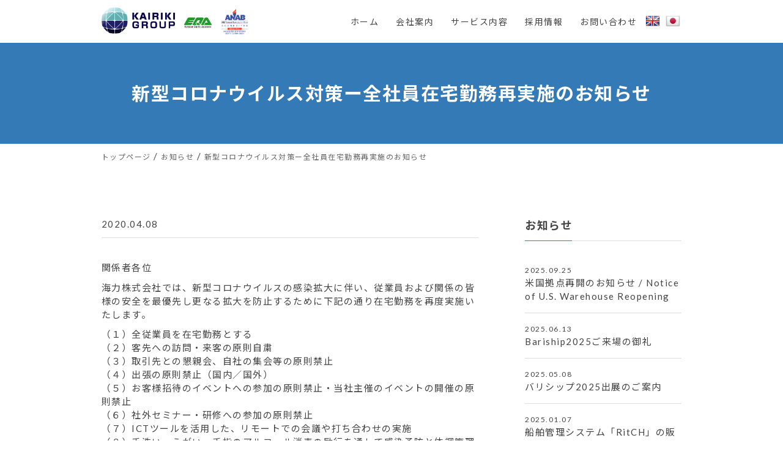

--- FILE ---
content_type: text/html; charset=UTF-8
request_url: https://kairiki-ships.com/notice/773/
body_size: 9930
content:
<!doctype html>
<html lang="ja">

<head>
    <meta charset="UTF-8" />
    <meta name="viewport" content="width=device-width, initial-scale=1" />
    <meta name="description" content="世界の大切な物資を運ぶ船舶運航において、目まぐるしく移り変わる情勢で起こる様々な通信・IT問題を、各顧客に合わせた船舶向け通信・OA機器の提案、持続可能なIT管理計画立案によって、顧客とともに解決していくことを使命とします。">
    <link rel="profile" href="https://gmpg.org/xfn/11" />

    <link rel="shortcut icon" href="https://kairiki-ships.com/wp/wp-content/themes/kairiki/assets/images/common/favicon/favicon.ico">
    <link rel="apple-touch-icon" href="https://kairiki-ships.com/wp/wp-content/themes/kairiki/assets/images/common/favicon/apple-touch-icon.png">
    <link rel="icon" type="image/png" href="https://kairiki-ships.com/wp/wp-content/themes/kairiki/assets/images/common/favicon/android-chrome-192x192.png">

    <title>新型コロナウイルス対策ー全社員在宅勤務再実施のお知らせ &#8211; KAIRIKI 株式会社</title>
<meta name='robots' content='max-image-preview:large' />
<link rel='dns-prefetch' href='//translate.google.com' />
<link rel='dns-prefetch' href='//www.google.com' />
<script type="text/javascript">
window._wpemojiSettings = {"baseUrl":"https:\/\/s.w.org\/images\/core\/emoji\/14.0.0\/72x72\/","ext":".png","svgUrl":"https:\/\/s.w.org\/images\/core\/emoji\/14.0.0\/svg\/","svgExt":".svg","source":{"concatemoji":"https:\/\/kairiki-ships.com\/wp\/wp-includes\/js\/wp-emoji-release.min.js"}};
/*! This file is auto-generated */
!function(e,a,t){var n,r,o,i=a.createElement("canvas"),p=i.getContext&&i.getContext("2d");function s(e,t){p.clearRect(0,0,i.width,i.height),p.fillText(e,0,0);e=i.toDataURL();return p.clearRect(0,0,i.width,i.height),p.fillText(t,0,0),e===i.toDataURL()}function c(e){var t=a.createElement("script");t.src=e,t.defer=t.type="text/javascript",a.getElementsByTagName("head")[0].appendChild(t)}for(o=Array("flag","emoji"),t.supports={everything:!0,everythingExceptFlag:!0},r=0;r<o.length;r++)t.supports[o[r]]=function(e){if(p&&p.fillText)switch(p.textBaseline="top",p.font="600 32px Arial",e){case"flag":return s("\ud83c\udff3\ufe0f\u200d\u26a7\ufe0f","\ud83c\udff3\ufe0f\u200b\u26a7\ufe0f")?!1:!s("\ud83c\uddfa\ud83c\uddf3","\ud83c\uddfa\u200b\ud83c\uddf3")&&!s("\ud83c\udff4\udb40\udc67\udb40\udc62\udb40\udc65\udb40\udc6e\udb40\udc67\udb40\udc7f","\ud83c\udff4\u200b\udb40\udc67\u200b\udb40\udc62\u200b\udb40\udc65\u200b\udb40\udc6e\u200b\udb40\udc67\u200b\udb40\udc7f");case"emoji":return!s("\ud83e\udef1\ud83c\udffb\u200d\ud83e\udef2\ud83c\udfff","\ud83e\udef1\ud83c\udffb\u200b\ud83e\udef2\ud83c\udfff")}return!1}(o[r]),t.supports.everything=t.supports.everything&&t.supports[o[r]],"flag"!==o[r]&&(t.supports.everythingExceptFlag=t.supports.everythingExceptFlag&&t.supports[o[r]]);t.supports.everythingExceptFlag=t.supports.everythingExceptFlag&&!t.supports.flag,t.DOMReady=!1,t.readyCallback=function(){t.DOMReady=!0},t.supports.everything||(n=function(){t.readyCallback()},a.addEventListener?(a.addEventListener("DOMContentLoaded",n,!1),e.addEventListener("load",n,!1)):(e.attachEvent("onload",n),a.attachEvent("onreadystatechange",function(){"complete"===a.readyState&&t.readyCallback()})),(e=t.source||{}).concatemoji?c(e.concatemoji):e.wpemoji&&e.twemoji&&(c(e.twemoji),c(e.wpemoji)))}(window,document,window._wpemojiSettings);
</script>
<style type="text/css">
img.wp-smiley,
img.emoji {
	display: inline !important;
	border: none !important;
	box-shadow: none !important;
	height: 1em !important;
	width: 1em !important;
	margin: 0 0.07em !important;
	vertical-align: -0.1em !important;
	background: none !important;
	padding: 0 !important;
}
</style>
	<link rel='stylesheet' id='sdm-styles-css' href='https://kairiki-ships.com/wp/wp-content/plugins/simple-download-monitor/css/sdm_wp_styles.css' type='text/css' media='all' />
<link rel='stylesheet' id='wp-block-library-css' href='https://kairiki-ships.com/wp/wp-includes/css/dist/block-library/style.min.css' type='text/css' media='all' />
<link rel='stylesheet' id='classic-theme-styles-css' href='https://kairiki-ships.com/wp/wp-includes/css/classic-themes.min.css' type='text/css' media='all' />
<style id='global-styles-inline-css' type='text/css'>
body{--wp--preset--color--black: #000000;--wp--preset--color--cyan-bluish-gray: #abb8c3;--wp--preset--color--white: #ffffff;--wp--preset--color--pale-pink: #f78da7;--wp--preset--color--vivid-red: #cf2e2e;--wp--preset--color--luminous-vivid-orange: #ff6900;--wp--preset--color--luminous-vivid-amber: #fcb900;--wp--preset--color--light-green-cyan: #7bdcb5;--wp--preset--color--vivid-green-cyan: #00d084;--wp--preset--color--pale-cyan-blue: #8ed1fc;--wp--preset--color--vivid-cyan-blue: #0693e3;--wp--preset--color--vivid-purple: #9b51e0;--wp--preset--gradient--vivid-cyan-blue-to-vivid-purple: linear-gradient(135deg,rgba(6,147,227,1) 0%,rgb(155,81,224) 100%);--wp--preset--gradient--light-green-cyan-to-vivid-green-cyan: linear-gradient(135deg,rgb(122,220,180) 0%,rgb(0,208,130) 100%);--wp--preset--gradient--luminous-vivid-amber-to-luminous-vivid-orange: linear-gradient(135deg,rgba(252,185,0,1) 0%,rgba(255,105,0,1) 100%);--wp--preset--gradient--luminous-vivid-orange-to-vivid-red: linear-gradient(135deg,rgba(255,105,0,1) 0%,rgb(207,46,46) 100%);--wp--preset--gradient--very-light-gray-to-cyan-bluish-gray: linear-gradient(135deg,rgb(238,238,238) 0%,rgb(169,184,195) 100%);--wp--preset--gradient--cool-to-warm-spectrum: linear-gradient(135deg,rgb(74,234,220) 0%,rgb(151,120,209) 20%,rgb(207,42,186) 40%,rgb(238,44,130) 60%,rgb(251,105,98) 80%,rgb(254,248,76) 100%);--wp--preset--gradient--blush-light-purple: linear-gradient(135deg,rgb(255,206,236) 0%,rgb(152,150,240) 100%);--wp--preset--gradient--blush-bordeaux: linear-gradient(135deg,rgb(254,205,165) 0%,rgb(254,45,45) 50%,rgb(107,0,62) 100%);--wp--preset--gradient--luminous-dusk: linear-gradient(135deg,rgb(255,203,112) 0%,rgb(199,81,192) 50%,rgb(65,88,208) 100%);--wp--preset--gradient--pale-ocean: linear-gradient(135deg,rgb(255,245,203) 0%,rgb(182,227,212) 50%,rgb(51,167,181) 100%);--wp--preset--gradient--electric-grass: linear-gradient(135deg,rgb(202,248,128) 0%,rgb(113,206,126) 100%);--wp--preset--gradient--midnight: linear-gradient(135deg,rgb(2,3,129) 0%,rgb(40,116,252) 100%);--wp--preset--duotone--dark-grayscale: url('#wp-duotone-dark-grayscale');--wp--preset--duotone--grayscale: url('#wp-duotone-grayscale');--wp--preset--duotone--purple-yellow: url('#wp-duotone-purple-yellow');--wp--preset--duotone--blue-red: url('#wp-duotone-blue-red');--wp--preset--duotone--midnight: url('#wp-duotone-midnight');--wp--preset--duotone--magenta-yellow: url('#wp-duotone-magenta-yellow');--wp--preset--duotone--purple-green: url('#wp-duotone-purple-green');--wp--preset--duotone--blue-orange: url('#wp-duotone-blue-orange');--wp--preset--font-size--small: 13px;--wp--preset--font-size--medium: 20px;--wp--preset--font-size--large: 36px;--wp--preset--font-size--x-large: 42px;--wp--preset--spacing--20: 0.44rem;--wp--preset--spacing--30: 0.67rem;--wp--preset--spacing--40: 1rem;--wp--preset--spacing--50: 1.5rem;--wp--preset--spacing--60: 2.25rem;--wp--preset--spacing--70: 3.38rem;--wp--preset--spacing--80: 5.06rem;--wp--preset--shadow--natural: 6px 6px 9px rgba(0, 0, 0, 0.2);--wp--preset--shadow--deep: 12px 12px 50px rgba(0, 0, 0, 0.4);--wp--preset--shadow--sharp: 6px 6px 0px rgba(0, 0, 0, 0.2);--wp--preset--shadow--outlined: 6px 6px 0px -3px rgba(255, 255, 255, 1), 6px 6px rgba(0, 0, 0, 1);--wp--preset--shadow--crisp: 6px 6px 0px rgba(0, 0, 0, 1);}:where(.is-layout-flex){gap: 0.5em;}body .is-layout-flow > .alignleft{float: left;margin-inline-start: 0;margin-inline-end: 2em;}body .is-layout-flow > .alignright{float: right;margin-inline-start: 2em;margin-inline-end: 0;}body .is-layout-flow > .aligncenter{margin-left: auto !important;margin-right: auto !important;}body .is-layout-constrained > .alignleft{float: left;margin-inline-start: 0;margin-inline-end: 2em;}body .is-layout-constrained > .alignright{float: right;margin-inline-start: 2em;margin-inline-end: 0;}body .is-layout-constrained > .aligncenter{margin-left: auto !important;margin-right: auto !important;}body .is-layout-constrained > :where(:not(.alignleft):not(.alignright):not(.alignfull)){max-width: var(--wp--style--global--content-size);margin-left: auto !important;margin-right: auto !important;}body .is-layout-constrained > .alignwide{max-width: var(--wp--style--global--wide-size);}body .is-layout-flex{display: flex;}body .is-layout-flex{flex-wrap: wrap;align-items: center;}body .is-layout-flex > *{margin: 0;}:where(.wp-block-columns.is-layout-flex){gap: 2em;}.has-black-color{color: var(--wp--preset--color--black) !important;}.has-cyan-bluish-gray-color{color: var(--wp--preset--color--cyan-bluish-gray) !important;}.has-white-color{color: var(--wp--preset--color--white) !important;}.has-pale-pink-color{color: var(--wp--preset--color--pale-pink) !important;}.has-vivid-red-color{color: var(--wp--preset--color--vivid-red) !important;}.has-luminous-vivid-orange-color{color: var(--wp--preset--color--luminous-vivid-orange) !important;}.has-luminous-vivid-amber-color{color: var(--wp--preset--color--luminous-vivid-amber) !important;}.has-light-green-cyan-color{color: var(--wp--preset--color--light-green-cyan) !important;}.has-vivid-green-cyan-color{color: var(--wp--preset--color--vivid-green-cyan) !important;}.has-pale-cyan-blue-color{color: var(--wp--preset--color--pale-cyan-blue) !important;}.has-vivid-cyan-blue-color{color: var(--wp--preset--color--vivid-cyan-blue) !important;}.has-vivid-purple-color{color: var(--wp--preset--color--vivid-purple) !important;}.has-black-background-color{background-color: var(--wp--preset--color--black) !important;}.has-cyan-bluish-gray-background-color{background-color: var(--wp--preset--color--cyan-bluish-gray) !important;}.has-white-background-color{background-color: var(--wp--preset--color--white) !important;}.has-pale-pink-background-color{background-color: var(--wp--preset--color--pale-pink) !important;}.has-vivid-red-background-color{background-color: var(--wp--preset--color--vivid-red) !important;}.has-luminous-vivid-orange-background-color{background-color: var(--wp--preset--color--luminous-vivid-orange) !important;}.has-luminous-vivid-amber-background-color{background-color: var(--wp--preset--color--luminous-vivid-amber) !important;}.has-light-green-cyan-background-color{background-color: var(--wp--preset--color--light-green-cyan) !important;}.has-vivid-green-cyan-background-color{background-color: var(--wp--preset--color--vivid-green-cyan) !important;}.has-pale-cyan-blue-background-color{background-color: var(--wp--preset--color--pale-cyan-blue) !important;}.has-vivid-cyan-blue-background-color{background-color: var(--wp--preset--color--vivid-cyan-blue) !important;}.has-vivid-purple-background-color{background-color: var(--wp--preset--color--vivid-purple) !important;}.has-black-border-color{border-color: var(--wp--preset--color--black) !important;}.has-cyan-bluish-gray-border-color{border-color: var(--wp--preset--color--cyan-bluish-gray) !important;}.has-white-border-color{border-color: var(--wp--preset--color--white) !important;}.has-pale-pink-border-color{border-color: var(--wp--preset--color--pale-pink) !important;}.has-vivid-red-border-color{border-color: var(--wp--preset--color--vivid-red) !important;}.has-luminous-vivid-orange-border-color{border-color: var(--wp--preset--color--luminous-vivid-orange) !important;}.has-luminous-vivid-amber-border-color{border-color: var(--wp--preset--color--luminous-vivid-amber) !important;}.has-light-green-cyan-border-color{border-color: var(--wp--preset--color--light-green-cyan) !important;}.has-vivid-green-cyan-border-color{border-color: var(--wp--preset--color--vivid-green-cyan) !important;}.has-pale-cyan-blue-border-color{border-color: var(--wp--preset--color--pale-cyan-blue) !important;}.has-vivid-cyan-blue-border-color{border-color: var(--wp--preset--color--vivid-cyan-blue) !important;}.has-vivid-purple-border-color{border-color: var(--wp--preset--color--vivid-purple) !important;}.has-vivid-cyan-blue-to-vivid-purple-gradient-background{background: var(--wp--preset--gradient--vivid-cyan-blue-to-vivid-purple) !important;}.has-light-green-cyan-to-vivid-green-cyan-gradient-background{background: var(--wp--preset--gradient--light-green-cyan-to-vivid-green-cyan) !important;}.has-luminous-vivid-amber-to-luminous-vivid-orange-gradient-background{background: var(--wp--preset--gradient--luminous-vivid-amber-to-luminous-vivid-orange) !important;}.has-luminous-vivid-orange-to-vivid-red-gradient-background{background: var(--wp--preset--gradient--luminous-vivid-orange-to-vivid-red) !important;}.has-very-light-gray-to-cyan-bluish-gray-gradient-background{background: var(--wp--preset--gradient--very-light-gray-to-cyan-bluish-gray) !important;}.has-cool-to-warm-spectrum-gradient-background{background: var(--wp--preset--gradient--cool-to-warm-spectrum) !important;}.has-blush-light-purple-gradient-background{background: var(--wp--preset--gradient--blush-light-purple) !important;}.has-blush-bordeaux-gradient-background{background: var(--wp--preset--gradient--blush-bordeaux) !important;}.has-luminous-dusk-gradient-background{background: var(--wp--preset--gradient--luminous-dusk) !important;}.has-pale-ocean-gradient-background{background: var(--wp--preset--gradient--pale-ocean) !important;}.has-electric-grass-gradient-background{background: var(--wp--preset--gradient--electric-grass) !important;}.has-midnight-gradient-background{background: var(--wp--preset--gradient--midnight) !important;}.has-small-font-size{font-size: var(--wp--preset--font-size--small) !important;}.has-medium-font-size{font-size: var(--wp--preset--font-size--medium) !important;}.has-large-font-size{font-size: var(--wp--preset--font-size--large) !important;}.has-x-large-font-size{font-size: var(--wp--preset--font-size--x-large) !important;}
.wp-block-navigation a:where(:not(.wp-element-button)){color: inherit;}
:where(.wp-block-columns.is-layout-flex){gap: 2em;}
.wp-block-pullquote{font-size: 1.5em;line-height: 1.6;}
</style>
<link rel='stylesheet' id='google-language-translator-css' href='https://kairiki-ships.com/wp/wp-content/plugins/google-language-translator/css/style.css' type='text/css' media='' />
<link rel='stylesheet' id='wp-pagenavi-css' href='https://kairiki-ships.com/wp/wp-content/plugins/wp-pagenavi/pagenavi-css.css' type='text/css' media='all' />
<script type='text/javascript' src='https://kairiki-ships.com/wp/wp-includes/js/jquery/jquery.min.js' id='jquery-core-js'></script>
<script type='text/javascript' src='https://kairiki-ships.com/wp/wp-includes/js/jquery/jquery-migrate.min.js' id='jquery-migrate-js'></script>
<script type='text/javascript' id='sdm-scripts-js-extra'>
/* <![CDATA[ */
var sdm_ajax_script = {"ajaxurl":"https:\/\/kairiki-ships.com\/wp\/wp-admin\/admin-ajax.php"};
/* ]]> */
</script>
<script type='text/javascript' src='https://kairiki-ships.com/wp/wp-content/plugins/simple-download-monitor/js/sdm_wp_scripts.js' id='sdm-scripts-js'></script>
<link rel="https://api.w.org/" href="https://kairiki-ships.com/wp-json/" /><link rel="alternate" type="application/json" href="https://kairiki-ships.com/wp-json/wp/v2/posts/773" /><link rel="EditURI" type="application/rsd+xml" title="RSD" href="https://kairiki-ships.com/wp/xmlrpc.php?rsd" />
<link rel="wlwmanifest" type="application/wlwmanifest+xml" href="https://kairiki-ships.com/wp/wp-includes/wlwmanifest.xml" />
<meta name="generator" content="WordPress 6.2.8" />
<link rel="canonical" href="https://kairiki-ships.com/notice/773/" />
<link rel='shortlink' href='https://kairiki-ships.com/?p=773' />
<link rel="alternate" type="application/json+oembed" href="https://kairiki-ships.com/wp-json/oembed/1.0/embed?url=https%3A%2F%2Fkairiki-ships.com%2Fnotice%2F773%2F" />
<link rel="alternate" type="text/xml+oembed" href="https://kairiki-ships.com/wp-json/oembed/1.0/embed?url=https%3A%2F%2Fkairiki-ships.com%2Fnotice%2F773%2F&#038;format=xml" />
<style>#google_language_translator img{
width:auto;}

#flags{
width:auto !important;}

#flags li{
line-height:0;}.goog-te-gadget{margin-top:2px!important;}p.hello{font-size:12px;color:#666;}div.skiptranslate.goog-te-gadget{display:inline!important;}#google_language_translator{clear:both;}#flags{width:165px;}#flags a{display:inline-block;margin-right:2px;}#google_language_translator a{display:none!important;}div.skiptranslate.goog-te-gadget{display:inline!important;}.goog-te-gadget{color:transparent!important;}.goog-te-gadget{font-size:0px!important;}.goog-branding{display:none;}.goog-tooltip{display: none!important;}.goog-tooltip:hover{display: none!important;}.goog-text-highlight{background-color:transparent!important;border:none!important;box-shadow:none!important;}#google_language_translator{display:none;}#google_language_translator select.goog-te-combo{color:#32373c;}div.skiptranslate{display:none!important;}body{top:0px!important;}#goog-gt-{display:none!important;}font font{background-color:transparent!important;box-shadow:none!important;position:initial!important;}#glt-translate-trigger{left:20px;right:auto;}#glt-translate-trigger > span{color:#ffffff;}#glt-translate-trigger{background:#337ab7;}</style><link rel="icon" href="https://kairiki-ships.com/wp/wp-content/uploads/2020/09/cropped-ed781484396c68628db6587b75916bbc-32x32.jpg" sizes="32x32" />
<link rel="icon" href="https://kairiki-ships.com/wp/wp-content/uploads/2020/09/cropped-ed781484396c68628db6587b75916bbc-192x192.jpg" sizes="192x192" />
<link rel="apple-touch-icon" href="https://kairiki-ships.com/wp/wp-content/uploads/2020/09/cropped-ed781484396c68628db6587b75916bbc-180x180.jpg" />
<meta name="msapplication-TileImage" content="https://kairiki-ships.com/wp/wp-content/uploads/2020/09/cropped-ed781484396c68628db6587b75916bbc-270x270.jpg" />

    <link rel="stylesheet" href="https://cdnjs.cloudflare.com/ajax/libs/font-awesome/6.5.1/css/all.min.css">
    <script src="https://cdnjs.cloudflare.com/ajax/libs/jquery/3.2.1/jquery.min.js"></script>
    <script src="https://cdnjs.cloudflare.com/ajax/libs/iScroll/5.2.0/iscroll.min.js"></script>
    <script src="https://kairiki-ships.com/wp/wp-content/themes/kairiki/assets/js/fitie.js"></script>
    <!--<script src="https://kairiki-ships.com/wp/wp-content/themes/kairiki/assets/js/smoothscroll.js"></script>-->
    <script src="https://kairiki-ships.com/wp/wp-content/themes/kairiki/assets/js/scroll-ui.js"></script>
    <link rel="preconnect" href="https://fonts.googleapis.com">
    <link rel="preconnect" href="https://fonts.gstatic.com" crossorigin>
    <link href="https://fonts.googleapis.com/css2?family=Lato:wght@400;700&amp;family=Noto+Sans+JP:wght@400;700&amp;display=swap" rel="stylesheet">
    <link rel="stylesheet" href="https://kairiki-ships.com/wp/wp-content/themes/kairiki/assets/css/style.css">
    <link rel="stylesheet" href="https://kairiki-ships.com/wp/wp-content/themes/kairiki/assets/css/front.css">
    <script src="https://cdn.jsdelivr.net/bxslider/4.2.12/jquery.bxslider.min.js"></script>
    <script src="https://kairiki-ships.com/wp/wp-content/themes/kairiki/assets/js/slider.js"></script>
        
    <!-- Global site tag (gtag.js) - Google Analytics -->
    <script async src="https://www.googletagmanager.com/gtag/js?id=UA-87486306-7"></script>
    <script>
        window.dataLayer = window.dataLayer || [];

        function gtag() {
            dataLayer.push(arguments);
        }
        gtag('js', new Date());

        gtag('config', 'UA-87486306-7');
    </script>
</head>

<body class="post-template-default single single-post postid-773 single-format-standard">

    <header class="l-header p-header">
        <div class="p-inner p-header__inner">
            <div class="p-header__blk">
                                    <p class="p-header__ttl"><a class="p-header__ttlLink" href="https://kairiki-ships.com/"><img class="p-header__logo" src="https://kairiki-ships.com/wp/wp-content/themes/kairiki/assets/images/common/logo.png" alt="海力株式会社ロゴ"></a></p>
                
                <ul class="p-header__bn">
                    <li><img src="https://kairiki-ships.com/wp/wp-content/themes/kairiki/assets/images/common/logo_iso27001.png" alt="ANAB ACCREDITED ISO/IEC 17021"></li>
                    <li><img src="https://kairiki-ships.com/wp/wp-content/themes/kairiki/assets/images/common/logo_anab.png" alt="CERTIFIED ISO27001"></li>
                </ul>
            </div>
            <div class="p-gnav">
                <nav class="p-gnav__nav">
                    <ul class="p-gnav__list">
                        <li ><a href="https://kairiki-ships.com/">ホーム</a></li>
                        <li ><a href="https://kairiki-ships.com/information/">会社案内</a></li>
                        <li ><a href="https://kairiki-ships.com/service/">サービス内容</a></li>
                        <li ><a href="https://kairiki-ships.com/recruit/">採用情報</a></li>
                        <li ><a href="https://kairiki-ships.com/contact/">お問い合わせ</a></li>
                    </ul>
                </nav>
                <div class="p-translate">
                    <div id="flags" class="size24"><ul id="sortable" class="ui-sortable" style="float:left"><li id='English'><a href='#' title='English' class='nturl notranslate en flag English'></a></li><li id='Japanese'><a href='#' title='Japanese' class='nturl notranslate ja flag Japanese'></a></li></ul></div><div id="google_language_translator" class="default-language-ja"></div>                </div>
            </div>
        </div>
    </header>
    <input id="drawer" type="checkbox">
    <label id="drawer-icon" for="drawer"><span class="drawer-checkboxIcon"></span></label>
    <label id="drawer-close" for="drawer"></label>
    <div class="drawer-content">
        <div class="drawer-search">
            <div class="p-search">
                <form role="search" method="get" id="searchform" class="searchform" action="https://kairiki-ships.com/">
	<div class="p-search__blk">
		<input class="p-search__input" type="text" value="" name="s" id="s">
		<button class="p-search__btn" type="submit" id="searchsubmit" value="検索"><i class="fa-solid fa-magnifying-glass"></i></button>
	</div>
</form>            </div>
        </div>
        <nav class="p-drawer__nav">
            <ul class="p-drawer__list">
                <li class="p-drawer__item"><a href="https://kairiki-ships.com/">トップページ</a></li>
                <li class="p-drawer__item"><a href="https://kairiki-ships.com/information/">会社案内</a></li>
                <li class="p-drawer__item"><a href="https://kairiki-ships.com/service/">サービス内容</a></li>
                <li class="p-drawer__item"><a href="https://kairiki-ships.com/recruit/">採用情報</a></li>
                <li class="p-drawer__item"><a href="https://kairiki-ships.com/faq/">よくあるご質問</a></li>
                <li class="p-drawer__item"><a href="https://kairiki-ships.com/contact/">お問い合わせ</a></li>
                <li class="p-drawer__item"><a href="https://kairiki-ships.com/privacy/">プライバシーポリシー</a></li>
                <li class="p-drawer__item"><a href="https://kairiki-ships.com/security/">情報セキュリティに関する方針</a></li>
                <li class="p-drawer__item"><a href="https://kairiki-ships.com/sitemap/">サイトマップ</a></li>
            </ul>
        </nav>
    </div>
    <!-- p-drawer__content-->
    <div class="l-container p-container">

        	<div class="p-hero">
		<h1 class="p-hero__ttl">新型コロナウイルス対策ー全社員在宅勤務再実施のお知らせ</h1>
	</div>



        	<div class="p-breadcrumb" typeof="BreadcrumbList" vocab="https://schema.org/">
		<div class="p-inner">
			<span property="itemListElement" typeof="ListItem"><a property="item" typeof="WebPage" title="KAIRIKI 株式会社へ移動" href="https://kairiki-ships.com" class="home"><span property="name">トップページ</span></a><meta property="position" content="1"></span>&nbsp;/&nbsp;<span property="itemListElement" typeof="ListItem"><a property="item" typeof="WebPage" title="お知らせのカテゴリーアーカイブへ移動" href="https://kairiki-ships.com/category/notice/" class="taxonomy category"><span property="name">お知らせ</span></a><meta property="position" content="2"></span>&nbsp;/&nbsp;<span property="itemListElement" typeof="ListItem"><span property="name">新型コロナウイルス対策ー全社員在宅勤務再実施のお知らせ</span><meta property="position" content="3"></span>		</div>
		<!-- p-inner // -->
	</div>
	<!-- p-breadcrumb // -->

                    <div class="l-wrap">
                <main class="l-main--2c p-main">
                    <article class="p-article">
                    
<section>
	<date class="p-single__date" datetime="2020-04-08">2020.04.08</date>
	<div class="p-section__blk">
		<div class="p-single__blk">
			<p><b>関係者各位</b></p>
<p></p>
<p>海力株式会社では、新型コロナウイルスの感染拡大に伴い、従業員および関係の皆様の安全を最優先し更なる拡大を防止するために下記の通り在宅勤務を再度実施いたします。</p>
<p>
（１）全従業員を在宅勤務とする<br>
（２）客先への訪問・来客の原則自粛<br>
（３）取引先との懇親会、自社の集会等の原則禁止<br>
（４）出張の原則禁止（国内／国外）<br>
（５）お客様招待のイベントへの参加の原則禁止・当社主催のイベントの開催の原則禁止<br>
（６）社外セミナー・研修への参加の原則禁止<br>
（７）ICTツールを活用した、リモートでの会議や打ち合わせの実施<br>
（８）手洗い、うがい、手指のアルコール消毒の励行を通して感染予防と体調管理を徹底<br>
（９）毎朝の検温、発熱時の自宅待機</p>
<p>＜弊社へのお問い合わせやカスタマーサポートサービスについて＞<br>
弊社へのお問い合わせやカスタマーサポートサービスにつきましては、電話転送、メール等を通じてサービスレベルを維持し対応いたします。通常通り下記お問い合わせ窓口までご連絡ください。<br>
<b>電話：03-5846-9515　FAX：03-5846-9516　e-mail：info@kairiki-ships.com</b></p>
<p>実施期間：2020年4月8日～2020年5月6日<br>
（※状況を鑑みながら期間について変更がある場合は随時お知らせいたします）</p>
<p>　テレワークやICTツールを柔軟に運用することで、安定したサービスを継続的にご提供できる環境の確立に努めてまいります。お取引先および関係者の皆様にはご不便をおかけしますが、何卒ご理解賜りますようお願い申し上げます。</p>
<p>以上</p>		</div>
		<!-- p-single__blk // -->
		<div class="p-postNav">
			<nav class="p-postNav__nav">
				<div class="p-postNav__links">
					<div class="p-postNav__previous"><a class="c-link" href="https://kairiki-ships.com/notice/691/" rel="prev">前：新型コロナウイルス対策のためのテレワーク・在宅勤務等の実施のお知らせ</a></div>
					<div class="p-postNav__next"><a class="c-link" href="https://kairiki-ships.com/notice/1174/" rel="next">次：ラップトップPCの耐震マットについてのお知らせ</a></div>
				</div>
			</nav>
		</div>
	</div>
	<!-- p-section__blk // -->

</section>

	</article>
	</main>
	<aside class="l-side p-side">
    <div class="p-side__container p-side__news">
        <h3>お知らせ</h3>
        <div class="p-side__blk">
            <ul class="p-side__list">
                                    <li class="p-side__item"><a class="p-side__link" href="https://kairiki-ships.com/notice/1630/">
                            <dl class="p-side__box">
                                <dt>
                                    <time datetime="2025-09-25">2025.09.25</time>
                                </dt>
                                <dd>米国拠点再開のお知らせ / Notice of U.S. Warehouse Reopening</dd>
                            </dl>
                        </a></li>
                                    <li class="p-side__item"><a class="p-side__link" href="https://kairiki-ships.com/notice/1605/">
                            <dl class="p-side__box">
                                <dt>
                                    <time datetime="2025-06-13">2025.06.13</time>
                                </dt>
                                <dd>Bariship2025ご来場の御礼</dd>
                            </dl>
                        </a></li>
                                    <li class="p-side__item"><a class="p-side__link" href="https://kairiki-ships.com/notice/1593/">
                            <dl class="p-side__box">
                                <dt>
                                    <time datetime="2025-05-08">2025.05.08</time>
                                </dt>
                                <dd>バリシップ2025出展のご案内</dd>
                            </dl>
                        </a></li>
                                    <li class="p-side__item"><a class="p-side__link" href="https://kairiki-ships.com/notice/1565/">
                            <dl class="p-side__box">
                                <dt>
                                    <time datetime="2025-01-07">2025.01.07</time>
                                </dt>
                                <dd>船舶管理システム「RitCH」の販売代理店業務を開始しました</dd>
                            </dl>
                        </a></li>
                                    <li class="p-side__item"><a class="p-side__link" href="https://kairiki-ships.com/notice/1512/">
                            <dl class="p-side__box">
                                <dt>
                                    <time datetime="2024-04-05">2024.04.05</time>
                                </dt>
                                <dd>Sea Japan 2024 出展のご案内【海力株式会社】</dd>
                            </dl>
                        </a></li>
                            </ul>
            <p class="c-btn p-side__btn"><a class="c-link" href="https://kairiki-ships.com/notice/">もっと見る</a></p>
        </div>
    </div>
    <div class="p-side__container">
        <h3>KAIRIKI Circular</h3>
        <div class="p-side__blk">
            <ul class="p-side__list">
                                        <li class="p-side__item"><a class="p-side__link" href="https://kairiki-ships.com/circular/1739/">
                                <dl class="p-side__box">
                                    <dt>
                                        <time datetime="2025-12-23">2025.12.23</time>
                                    </dt>
                                    <dd>NAVIGATION AND VESSEL INSPECTION CIRCULAR NO. 02-24, Change 1 の 改正発行について</dd>
                                </dl>
                            </a></li>

                                            <li class="p-side__item"><a class="p-side__link" href="https://kairiki-ships.com/circular/1518/">
                                <dl class="p-side__box">
                                    <dt>
                                        <time datetime="2024-05-07">2024.05.07</time>
                                    </dt>
                                    <dd>USCG NAVIGATION AND VESSEL INSPECTION CIRCULAR NO. 02-24の 発行について</dd>
                                </dl>
                            </a></li>

                                            <li class="p-side__item"><a class="p-side__link" href="https://kairiki-ships.com/circular/1489/">
                                <dl class="p-side__box">
                                    <dt>
                                        <time datetime="2023-10-27">2023.10.27</time>
                                    </dt>
                                    <dd>USCG Vessel Cyber Risk Management Work Instructionの改訂について</dd>
                                </dl>
                            </a></li>

                                            <li class="p-side__item"><a class="p-side__link" href="https://kairiki-ships.com/circular/1452/">
                                <dl class="p-side__box">
                                    <dt>
                                        <time datetime="2023-05-24">2023.05.24</time>
                                    </dt>
                                    <dd>サイバーリスクマネジメントに関するUSCG指摘(2)</dd>
                                </dl>
                            </a></li>

                                            <li class="p-side__item"><a class="p-side__link" href="https://kairiki-ships.com/circular/1300/">
                                <dl class="p-side__box">
                                    <dt>
                                        <time datetime="2023-02-01">2023.02.01</time>
                                    </dt>
                                    <dd>サイバーリスクマネジメントに関するUSCG指摘</dd>
                                </dl>
                            </a></li>

                                    
                <!--<li class="p-side__item"><a class="p-side__link--2c" href="https://kairiki-ships.com/notice/773/">
                        <p class="p-side__thumb"><img src="assets/images/sample/img-900x506.png" alt=""></p>
                        <dl class="p-side__box--2c">
                            <dt>
                                <date datetime="2020-04-08">2020.04.08</date>
                            </dt>
                            <dd>新型コロナウイルス対策ー全社員在宅勤務再実施のお知らせ</dd>
                        </dl>
                    </a></li>-->

            </ul>
            <p class="c-btn p-side__btn"><a class="c-link" href="">もっと見る</a></p>
        </div>
    </div>
</aside>	</div>
	<!-- l-wrap // -->



</div>
<!-- l-container // -->
<div class="p-fNav">
	<div class="p-inner">
		<ul>
			<li><a href="https://kairiki-ships.com/faq/">よくあるご質問</a></li>
			<li><a href="https://kairiki-ships.com/contact/">お問い合わせ</a></li>
			<li><a href="https://kairiki-ships.com/privacy/">プライバシーポリシー</a></li>
			<li><a href="https://kairiki-ships.com/security/">情報セキュリティに関する方針</a></li>
			<li><a href="https://kairiki-ships.com/sitemap/">サイトマップ</a></li>
		</ul>
	</div>
</div>
<!--
<div class="p-translate">
	<div class="p-inner"><div id="flags" class="size24"><ul id="sortable" class="ui-sortable" style="float:left"><li id='English'><a href='#' title='English' class='nturl notranslate en flag English'></a></li><li id='Japanese'><a href='#' title='Japanese' class='nturl notranslate ja flag Japanese'></a></li></ul></div><div id="google_language_translator" class="default-language-ja"></div></div>
</div>
-->
<footer class="l-footer p-footer">
	<div class="p-inner">
		<div class="p-footer__wrap">
			<div class="p-footer__blk p-footer__info">
				<h3>海力 株式会社</h3>
				<div class="p-footer__box">
					<dl>
						<dt>所在地</dt>
						<dd>〒101-0032 東京都千代田区<br>岩本町2-1-17 鈴与日本橋ビル7階/9階</dd>
					</dl>
					<!--<dl>
						<dt>営業時間</dt>
						<dd>平日: 0:00 AM – 0:00 PM<br>土日祝: 0:00 AM – 0:00 PM</dd>
					</dl>-->
					<br>
					<p><a class="c-link" href="https://kairiki.jp" target="_blank">Global Site</a></p>
				</div>
			</div>
			<div class="p-footer__blk p-footer__news">
				<h3>KAIRIKI Circular</h3>
				<div class="p-footer__box">
					<ul>
														<li><a href="https://kairiki-ships.com/circular/1739/">NAVIGATION AND VESSEL INSPECTION CIRCULAR NO. 02-24, Change 1 の 改正発行について</a></li>
															<li><a href="https://kairiki-ships.com/circular/1518/">USCG NAVIGATION AND VESSEL INSPECTION CIRCULAR NO. 02-24の 発行について</a></li>
															<li><a href="https://kairiki-ships.com/circular/1489/">USCG Vessel Cyber Risk Management Work Instructionの改訂について</a></li>
															<li><a href="https://kairiki-ships.com/circular/1452/">サイバーリスクマネジメントに関するUSCG指摘(2)</a></li>
															<li><a href="https://kairiki-ships.com/circular/1300/">サイバーリスクマネジメントに関するUSCG指摘</a></li>
																		</ul>
				</div>
			</div>
		</div>
		<p class="p-footer__copy">Copyright: &copy; 2010 Kairiki Co.,Ltd.</p>
	</div>
</footer>

<div id='glt-footer'></div><script>function GoogleLanguageTranslatorInit() { new google.translate.TranslateElement({pageLanguage: 'ja', includedLanguages:'en,ja', layout: google.translate.TranslateElement.InlineLayout.HORIZONTAL, autoDisplay: false}, 'google_language_translator');}</script><script type='text/javascript' src='https://kairiki-ships.com/wp/wp-content/plugins/google-language-translator/js/scripts.js' id='scripts-js'></script>
<script type='text/javascript' src='//translate.google.com/translate_a/element.js?cb=GoogleLanguageTranslatorInit' id='scripts-google-js'></script>
<script type='text/javascript' id='google-invisible-recaptcha-js-before'>
var renderInvisibleReCaptcha = function() {

    for (var i = 0; i < document.forms.length; ++i) {
        var form = document.forms[i];
        var holder = form.querySelector('.inv-recaptcha-holder');

        if (null === holder) continue;
		holder.innerHTML = '';

         (function(frm){
			var cf7SubmitElm = frm.querySelector('.wpcf7-submit');
            var holderId = grecaptcha.render(holder,{
                'sitekey': '6Lfby7kUAAAAANkXbi2jI29SlLRAI0pGZgT9ubNr', 'size': 'invisible', 'badge' : 'bottomright',
                'callback' : function (recaptchaToken) {
					if((null !== cf7SubmitElm) && (typeof jQuery != 'undefined')){jQuery(frm).submit();grecaptcha.reset(holderId);return;}
					 HTMLFormElement.prototype.submit.call(frm);
                },
                'expired-callback' : function(){grecaptcha.reset(holderId);}
            });

			if(null !== cf7SubmitElm && (typeof jQuery != 'undefined') ){
				jQuery(cf7SubmitElm).off('click').on('click', function(clickEvt){
					clickEvt.preventDefault();
					grecaptcha.execute(holderId);
				});
			}
			else
			{
				frm.onsubmit = function (evt){evt.preventDefault();grecaptcha.execute(holderId);};
			}


        })(form);
    }
};
</script>
<script type='text/javascript' async defer src='https://www.google.com/recaptcha/api.js?onload=renderInvisibleReCaptcha&#038;render=explicit' id='google-invisible-recaptcha-js'></script>
<script type='text/javascript' id='wp_slimstat-js-extra'>
/* <![CDATA[ */
var SlimStatParams = {"transport":"ajax","ajaxurl_rest":"https:\/\/kairiki-ships.com\/wp-json\/slimstat\/v1\/hit","ajaxurl_ajax":"https:\/\/kairiki-ships.com\/wp\/wp-admin\/admin-ajax.php","ajaxurl_adblock":"https:\/\/kairiki-ships.com\/request\/03bb58e9f10ade4792a19815dec0775e\/","ajaxurl":"https:\/\/kairiki-ships.com\/wp\/wp-admin\/admin-ajax.php","baseurl":"\/","dnt":"noslimstat,ab-item","ci":"YTo0OntzOjEyOiJjb250ZW50X3R5cGUiO3M6NDoicG9zdCI7czo4OiJjYXRlZ29yeSI7czoxOiIxIjtzOjEwOiJjb250ZW50X2lkIjtpOjc3MztzOjY6ImF1dGhvciI7czoxNDoia2FpcmlraV9tYXN0ZXIiO30-.c4f837e6f4e6c6ad6d2f9f9aa15f28a9","wp_rest_nonce":"227bd0cc8c"};
/* ]]> */
</script>
<script defer type='text/javascript' src='https://kairiki-ships.com/wp/wp-content/plugins/wp-slimstat/wp-slimstat.min.js' id='wp_slimstat-js'></script>

</body>

</html>

--- FILE ---
content_type: text/html; charset=UTF-8
request_url: https://kairiki-ships.com/wp/wp-admin/admin-ajax.php
body_size: -12
content:
19917.3716c45ef514324d162e4e5a9b7cb066

--- FILE ---
content_type: text/css
request_url: https://kairiki-ships.com/wp/wp-content/themes/kairiki/assets/css/style.css
body_size: 5535
content:
@charset "UTF-8";a,abbr,acronym,address,applet,article,aside,audio,b,big,blockquote,body,canvas,caption,center,cite,code,dd,del,details,dfn,div,dl,dt,em,embed,fieldset,figcaption,figure,footer,form,h1,h2,h3,h4,h5,h6,header,hgroup,html,i,iframe,img,ins,kbd,label,legend,li,mark,menu,nav,object,ol,output,p,pre,q,ruby,s,samp,section,small,span,strike,strong,sub,summary,sup,table,tbody,td,tfoot,th,thead,time,tr,tt,u,ul,var,video{margin:0;padding:0;border:0;font-size:100%;font:inherit;vertical-align:baseline;-webkit-box-sizing:border-box;box-sizing:border-box}article,aside,details,figcaption,figure,footer,header,hgroup,menu,nav,section{display:block}body{line-height:1}ol,ul{list-style:none}blockquote,q{quotes:none}blockquote:after,blockquote:before{content:"";content:none}q:after,q:before{content:"";content:none}table{border-collapse:collapse;border-spacing:0}button,input[type=submit],input[type=text],textarea{-webkit-box-sizing:border-box;box-sizing:border-box;-webkit-appearance:none;-moz-appearance:none;appearance:none;max-width:100%}:focus{outline:none}html{font-size:1rem}body{font-family:"Lato","Noto Sans JP",sans-serif;color:#444;line-height:1.5;font-size:0.9375rem;letter-spacing:0.1em;overflow-wrap:break-word;word-wrap:break-word}@media only screen and (max-width:999px){body{-webkit-text-size-adjust:100%;-moz-text-size-adjust:100%;-ms-text-size-adjust:100%;text-size-adjust:100%}}img{max-width:100%;vertical-align:bottom;height:auto}@media only screen and (max-width:767px){img{width:100%}}a{-webkit-transition:0.3s;transition:0.3s;color:#444;text-decoration:none;-webkit-text-decoration-color:#337ab7;text-decoration-color:#337ab7}a:hover{color:#93bde1}.bx-wrapper{position:relative;padding:0;-ms-touch-action:pan-y;touch-action:pan-y}@media only screen and (min-width:1000px){.bx-wrapper{margin-bottom:60px}}@media only screen and (max-width:999px){.bx-wrapper{margin-bottom:30px}}@media only screen and (max-width:767px){.bx-wrapper{margin-bottom:5%}}.bx-wrapper img{display:block}.bx-viewport{-webkit-transform:translatez(0)}.bx-wrapper{margin:auto;border:none!important;-webkit-box-shadow:none!important;box-shadow:none!important}.bx-wrapper .bx-controls-auto,.bx-wrapper .bx-pager{position:absolute;bottom:-30px;width:100%}.bx-wrapper .bx-loading{min-height:50px;background:url("images/bx_loader.gif") center center no-repeat #ffffff;height:100%;width:100%;position:absolute;top:0;left:0;z-index:2000}.bx-wrapper .bx-pager{text-align:center}.bx-wrapper .bx-pager.bx-default-pager a{background:#666;text-indent:-9999px;display:block;width:10px;height:10px;margin:0 5px;outline:0;border-radius:5px}.bx-wrapper .bx-pager.bx-default-pager a.active,.bx-wrapper .bx-pager.bx-default-pager a:focus,.bx-wrapper .bx-pager.bx-default-pager a:hover{background:#000}.bx-wrapper .bx-controls-auto .bx-controls-auto-item,.bx-wrapper .bx-pager-item{display:inline-block;vertical-align:bottom}.bx-wrapper .bx-pager-item{font-size:0;line-height:0}.bx-wrapper .bx-next,.bx-wrapper .bx-prev{border-bottom:1px solid #666;display:none}@media only screen and (min-width:1000px){.bx-wrapper .bx-prev{right:-270px}}@media only screen and (min-width:1000px){.bx-wrapper .bx-next{left:-100px}}.bx-wrapper .bx-controls-direction a{position:absolute;top:50%;z-index:9999}.bx-wrapper .bx-controls-direction a.disabled{display:none}#drawer{display:none}#drawer:checked~#drawer-icon .drawer-checkboxTtl{opacity:0}#drawer-icon{cursor:pointer;display:block;position:fixed;z-index:99999}@media only screen and (min-width:1000px){#drawer-icon{display:none}}@media only screen and (max-width:999px){#drawer-icon{width:35px;height:calc(8px * 2.2);top:calc(70px / 2 - 8.4px);left:3%}}@media only screen and (max-width:767px){#drawer-icon{width:20px;height:calc(7px * 2.2);top:calc(60px / 2 - 7.35px);left:4%}}#drawer-icon .drawer-checkboxIcon{background:black;display:block;position:absolute;-webkit-transition:0.3s;transition:0.3s;height:2px}@media only screen and (max-width:999px){#drawer-icon .drawer-checkboxIcon{width:35px;top:8px}}@media only screen and (max-width:767px){#drawer-icon .drawer-checkboxIcon{width:20px;top:7px}}.drawer-checkboxIcon:after,.drawer-checkboxIcon:before{background:black;content:"";display:block;height:100%;position:absolute;-webkit-transform:rotate(0);transform:rotate(0);-webkit-transition:0.3s;transition:0.3s;width:100%}@media only screen and (max-width:999px){.drawer-checkboxIcon:before{margin-top:-8px}}@media only screen and (max-width:767px){.drawer-checkboxIcon:before{margin-top:-7px}}@media only screen and (max-width:999px){.drawer-checkboxIcon:after{margin-top:8px}}@media only screen and (max-width:767px){.drawer-checkboxIcon:after{margin-top:7px}}#drawer:checked~#drawer-icon .drawer-checkboxIcon{background:none}#drawer:checked~#drawer-icon .drawer-checkboxIcon:after,#drawer:checked~#drawer-icon .drawer-checkboxIcon:before{content:"";display:block;background:black;position:absolute;width:100%}#drawer:checked~#drawer-icon .drawer-checkboxIcon:before{-webkit-transform:rotate(-45deg);transform:rotate(-45deg);margin-top:0}#drawer:checked~#drawer-icon .drawer-checkboxIcon:after{-webkit-transform:rotate(45deg);transform:rotate(45deg);margin-top:0}.drawer-content{position:fixed;top:0;left:0;z-index:100;height:100%;background:#fff;-webkit-transition:0.3s;transition:0.3s;-webkit-transform:translateY(-100vh);transform:translateY(-100vh);width:100%}@media only screen and (min-width:1000px){.drawer-content{display:none!important}}@media only screen and (max-width:999px){.drawer-content{padding:2em}}@media only screen and (max-width:767px){.drawer-content{padding:5%}}#drawer:checked~.drawer-content{-webkit-box-shadow:6px 0 24px rgba(0,0,0,0.16);box-shadow:6px 0 24px rgba(0,0,0,0.16);-webkit-transform:translateY(0);transform:translateY(0)}@media only screen and (min-width:1000px){#drawer:checked~.drawer-content{-webkit-transform:translateY(-100vh);transform:translateY(-100vh);display:none}}@media only screen and (max-width:999px){#drawer:checked~.drawer-content{top:70px}}@media only screen and (max-width:767px){#drawer:checked~.drawer-content{top:60px}}#drawer-close{display:none;position:fixed;z-index:100;top:0;left:0;background:#000;opacity:0;-webkit-transition:0.3s;transition:0.3s;width:100%;height:100%}#drawer:checked~#drawer-close{display:block;opacity:0.7}.mw_wp_form_confirm .p-form__box{border-bottom:1px solid #dddddd;padding-bottom:0.5em}.mw_wp_form_confirm .p-form__checkbox{display:none}.mw_wp_form_confirm .p-form__btn{margin-top:1.5em}.wp-pagenavi{display:block;display:-webkit-box;display:-ms-flexbox;display:flex;-webkit-box-pack:center;-ms-flex-pack:center;justify-content:center;-ms-flex-wrap:wrap;flex-wrap:wrap;-webkit-box-align:center;-ms-flex-align:center;align-items:center;margin-top:3em}@media only screen and (max-width:767px){.wp-pagenavi{margin-top:7%}}.wp-pagenavi a,.wp-pagenavi span{border:none!important;margin:0 0.5em}.wp-pagenavi a{color:black}.wp-pagenavi a:hover{color:#285f8f}.wp-pagenavi .current{background:#337ab7;color:white;padding:0.5em 1em}@media only screen and (min-width:1000px){.l-container{padding-top:70px}}@media only screen and (max-width:999px){.l-container{padding-top:70px}}@media only screen and (max-width:767px){.l-container{padding-top:60px}}@media only screen and (min-width:1000px){.l-wrap{padding:0 2%;display:-webkit-box;display:-ms-flexbox;display:flex;-webkit-box-pack:justify;-ms-flex-pack:justify;justify-content:space-between;-ms-flex-wrap:wrap;flex-wrap:wrap;width:1000px;margin:auto}}@media only screen and (max-width:999px){.l-wrap{padding:0 3%}}@media only screen and (max-width:767px){.l-wrap{padding:0 4%}}@media only screen and (min-width:1000px){.l-main--2c{width:65%}}@media only screen and (min-width:1000px){.l-side{-webkit-box-flex:1;-ms-flex:1;flex:1;padding-left:8%;margin-top:80px}}@media only screen and (max-width:999px){.l-side{margin-top:4em}}@media only screen and (max-width:767px){.l-side{margin-top:10%}}@media only screen and (min-width:1000px){.c-anchor{margin-top:-70px;padding-top:70px}}@media only screen and (max-width:999px){.c-anchor{margin-top:-70px;padding-top:70px}}@media only screen and (max-width:767px){.c-anchor{margin-top:-60px;padding-top:60px}}.c-btn{text-align:center}@media only screen and (min-width:1000px){.c-btn{margin-top:2em}}@media only screen and (max-width:999px){.c-btn{margin-top:4%}}@media only screen and (max-width:767px){.c-btn{margin-top:5%}}.c-btnLink{color:white;background:#337ab7;-webkit-transition:background 0.3s;transition:background 0.3s;text-align:center;height:100%;border:none;line-height:1.5;font-size:1rem}@media only screen and (min-width:1000px){.c-btnLink{display:inline-block;padding:1em 2em}}@media only screen and (max-width:999px){.c-btnLink{display:inline-block;padding:0.7em 2em}}@media only screen and (max-width:767px){.c-btnLink{display:block;padding:1em 2em;width:100%}}.c-btnLink:hover{text-decoration:none;color:white;background-color:#3d88c9}.c-btnLink i{border:2px solid white;text-align:center;padding:3px;border-radius:100%;line-height:1.5;font-size:0.75rem;letter-spacing:0;line-height:1;margin-left:0.5em}.c-btnLink--scnd{color:white;background:#337ab7;-webkit-transition:background 0.3s;transition:background 0.3s;text-align:center;height:100%;border:none;line-height:1.5;font-size:1rem;background:none;border:1px solid #337ab7;color:#337ab7}@media only screen and (min-width:1000px){.c-btnLink--scnd{display:inline-block;padding:1em 2em}}@media only screen and (max-width:999px){.c-btnLink--scnd{display:inline-block;padding:0.7em 2em}}@media only screen and (max-width:767px){.c-btnLink--scnd{display:block;padding:1em 2em;width:100%}}.c-btnLink--scnd:hover{text-decoration:none;color:white;background-color:#3d88c9}.c-btnLink--scnd:hover{background:#b1d0eb;color:#337ab7}.c-btnLink--scnd i{line-height:1.5;font-size:0.75rem;margin-left:0.5em}.c-icon--circle{border-radius:100px;line-height:0;background:#337ab7;color:white;margin-right:0.5em;text-align:center;letter-spacing:0;display:-webkit-box;display:-ms-flexbox;display:flex;-webkit-box-pack:center;-ms-flex-pack:center;justify-content:center;-ms-flex-wrap:wrap;flex-wrap:wrap;-webkit-box-align:center;-ms-flex-align:center;align-items:center;line-height:1.5;font-size:1.25rem}@media only screen and (min-width:1000px){.c-icon--circle{width:30px;height:30px}}@media only screen and (max-width:999px){.c-icon--circle{width:1em;height:1em}}@media only screen and (max-width:767px){.c-icon--circle{width:2em;height:2em}}.c-eyecatch img{-o-object-fit:cover;object-fit:cover;max-width:100%;width:100%}@media only screen and (min-width:1000px){.c-eyecatch img{height:350px}}@media only screen and (max-width:999px){.c-eyecatch img{height:50vw}}@media only screen and (max-width:767px){.c-eyecatch img{height:70vw}}.c-input,.c-input--s,.c-input--textarea{width:100%;border:none;border-radius:0;-webkit-box-sizing:border-box;box-sizing:border-box;line-height:1.5;font-size:1rem;padding:0.5em 1em}@media only screen and (min-width:1000px){.c-input--s{width:50%}}@media only screen and (min-width:1000px){.c-input--textarea{height:200px}}@media only screen and (max-width:999px){.c-input--textarea{height:10em}}.c-link{-webkit-transition:color 0.3s;transition:color 0.3s;color:#337ab7}.c-overlay{background:rgba(255,255,255,0.3);height:auto;height:100%}.c-tbl{border-collapse:collapse;border-top:1px solid #dddddd;border-left:1px solid #dddddd;width:100%}.c-tbl tr td,.c-tbl tr th{border-right:1px solid #dddddd;border-bottom:1px solid #dddddd}@media only screen and (min-width:1000px){.c-tbl tr td,.c-tbl tr th{padding:0.7em 1em}}@media only screen and (max-width:999px){.c-tbl tr td,.c-tbl tr th{padding:2%}}@media only screen and (max-width:767px){.c-tbl tr td,.c-tbl tr th{padding:0.6em;display:block;width:100%}}.c-tbl tr th{background:#f3f3f3}.c-thumbLink{background-position:50%;background-size:100%;background-repeat:no-repeat;display:block;position:relative;width:100%;height:auto}@media only screen and (min-width:1000px){.c-thumbLink{height:100%}}.c-thumbLink:before{content:"";display:block;padding-top:100%}.c-thumbLink>*{position:absolute;top:0;left:0;width:100%;height:100%}.c-ttl{font-weight:bold;position:relative;padding-bottom:0.6em;border-bottom:1px solid #dddddd}.c-ttl:before{content:"";position:absolute;left:0;bottom:-1px;width:30%;height:inherit;border-bottom:1px solid #337ab7}.c-txt--attn{color:#d80707}.c-video{width:100%;padding-bottom:56.25%;height:0px;position:relative}.c-video iframe{position:absolute;top:0;left:0;width:100%;height:100%}@media only screen and (min-width:1000px){.p-header.ui{position:fixed;top:0;left:0;-webkit-transition:0.3s;transition:0.3s;height:50px}}@media only screen and (min-width:1000px){.p-header.ui .p-header__blk{display:none}}@media only screen and (min-width:1000px){.p-header.ui .p-gnav{width:100%;display:-webkit-box;display:-ms-flexbox;display:flex;-webkit-box-pack:center;-ms-flex-pack:center;justify-content:center;-ms-flex-wrap:wrap;flex-wrap:wrap}}@media only screen and (min-width:1000px){.p-header.ui ul{display:-webkit-box;display:-ms-flexbox;display:flex;-webkit-box-pack:center;-ms-flex-pack:center;justify-content:center;-ms-flex-wrap:wrap;flex-wrap:wrap;padding-top:0}}@media only screen and (min-width:1000px){.p-header.ui ul li a{height:100%;display:block}}@media only screen and (min-width:1000px){.p-header.ui .p-gnav__item--front{display:block}}@media only screen and (min-width:1000px){.p-article section{margin-top:80px}}@media only screen and (max-width:999px){.p-article section{margin-top:3em}}@media only screen and (max-width:767px){.p-article section{margin-top:10%}}.p-article h2,.p-article h3,.p-article h4{font-weight:bold;line-height:1.5}@media only screen and (min-width:1000px){.p-article h2,.p-article h3,.p-article h4{margin-bottom:2em}}@media only screen and (max-width:999px){.p-article h2,.p-article h3,.p-article h4{margin-bottom:1.5em}}.p-article h2{border-top:2px solid #337ab7;border-bottom:1px solid #dddddd;line-height:1.5;font-size:1.375rem;padding:0.5em 0;margin-bottom:1.7em}@media only screen and (max-width:767px){.p-article h2{font-size:1.3rem}}.p-article h3{font-weight:bold;position:relative;padding-bottom:0.6em;border-bottom:1px solid #dddddd;line-height:1.5;font-size:1.4375rem}@media only screen and (max-width:767px){.p-article h3{font-size:1.3rem}}.p-article h3:before{content:"";position:absolute;left:0;bottom:-1px;width:30%;height:inherit;border-bottom:1px solid #337ab7}.p-article h4{line-height:1.5;font-size:1.1875rem;margin-bottom:1em}.p-article strong{font-weight:bold}.p-archive__count{margin-bottom:2em;background:#eeeeee;padding:0.8em 1em;line-height:1.5;font-size:0.875rem}@media only screen and (max-width:767px){.p-archive__count{font-size:0.8rem}}.p-breadcrumb{background:white;padding:0.6em 0}.p-breadcrumb span{color:#666;line-height:1.5;font-size:0.75rem}@media only screen and (max-width:767px){.p-breadcrumb span{font-size:12px}}.p-breadcrumb i{margin:0 0.5em}.p-drawer__nav{margin-top:1em}.p-drawer__item a{display:block;padding:1em 0;border-bottom:1px solid #dddddd}.p-drawer__item a:hover{text-decoration:none}.p-fNav{border-top:1px solid #337ab7;border-bottom:1px solid #dddddd;padding:0.6em 0}@media only screen and (min-width:1000px){.p-fNav{margin-top:120px}}@media only screen and (max-width:999px){.p-fNav{margin-top:6em}}@media only screen and (max-width:767px){.p-fNav{margin-top:15%}}.p-fNav ul{line-height:1.5;font-size:0.75rem;display:-webkit-box;display:-ms-flexbox;display:flex;-webkit-box-pack:start;-ms-flex-pack:start;justify-content:flex-start;-ms-flex-wrap:wrap;flex-wrap:wrap;-webkit-box-align:center;-ms-flex-align:center;align-items:center}@media only screen and (max-width:999px){.p-fNav ul{font-size:0.9rem}}@media only screen and (min-width:1000px){.p-fNav ul li{border-left:1px solid #dddddd;border-width:2px;padding:0 1em}}@media only screen and (max-width:999px){.p-fNav ul li{padding:0.5em 1em}}@media only screen and (max-width:767px){.p-fNav ul li{padding:0.3em 1.5em 0.3em 0}}@media only screen and (min-width:1000px){.p-fNav ul li:last-child{border-right:1px solid #dddddd;border-width:2px}}.p-form__wrap{background:#eeeeee}@media only screen and (min-width:1000px){.p-form__wrap{padding:5%}}@media only screen and (max-width:999px){.p-form__wrap{padding:3em}}@media only screen and (max-width:767px){.p-form__wrap{padding:5%}}.p-form__attn,.p-form__box,.p-form__btn,.p-form__edit{margin-bottom:1em}@media only screen and (min-width:1000px){.p-form__attn,.p-form__box,.p-form__btn,.p-form__edit{display:-webkit-box;display:-ms-flexbox;display:flex;-webkit-box-pack:start;-ms-flex-pack:start;justify-content:flex-start;-ms-flex-wrap:wrap;flex-wrap:wrap}}@media only screen and (min-width:1000px){.p-form__attn dt,.p-form__box dt,.p-form__btn dt,.p-form__edit dt{width:25%}}.p-form__attn dt span,.p-form__box dt span,.p-form__btn dt span,.p-form__edit dt span{color:#d80707;line-height:1.5;font-size:0.75rem;margin-left:0.7em}.p-form__attn dd,.p-form__box dd,.p-form__btn dd,.p-form__edit dd{-webkit-box-flex:1;-ms-flex:1;flex:1}@media only screen and (max-width:999px){.p-form__attn dd,.p-form__box dd,.p-form__btn dd,.p-form__edit dd{margin-top:0.6em}}@media only screen and (min-width:1000px){.p-footer{padding:50px 0}}@media only screen and (max-width:999px){.p-footer{padding:4% 0}}@media only screen and (max-width:767px){.p-footer{padding:6% 0}}.p-footer__wrap{display:-webkit-box;display:-ms-flexbox;display:flex;-webkit-box-pack:justify;-ms-flex-pack:justify;justify-content:space-between;-ms-flex-wrap:wrap;flex-wrap:wrap}@media only screen and (max-width:767px){.p-footer__wrap{display:block}}@media only screen and (min-width:1000px){.p-footer__info{width:30%}}@media only screen and (max-width:999px){.p-footer__info{width:47%}}@media only screen and (max-width:767px){.p-footer__info{width:100%}}@media only screen and (min-width:1000px){.p-footer__news{width:30%}}@media only screen and (max-width:999px){.p-footer__news{width:47%}}@media only screen and (max-width:767px){.p-footer__news{width:100%;margin-top:7%}}.p-footer__blk h3{font-weight:bold;position:relative;padding-bottom:0.6em;border-bottom:1px solid #dddddd;line-height:1.5;font-size:1.4375rem;line-height:1.5;font-size:1rem}@media only screen and (max-width:767px){.p-footer__blk h3{font-size:1.3rem}}.p-footer__blk h3:before{content:"";position:absolute;left:0;bottom:-1px;width:30%;height:inherit;border-bottom:1px solid #337ab7}.p-footer__box{margin-top:1.5em}.p-footer__box dl{margin-top:1em}.p-footer__box dl:first-child{margin-top:0}.p-footer__box dl dt{font-weight:bold;line-height:1.5;font-size:0.875rem}.p-footer__box dl dd{line-height:1.5;font-size:0.8125rem;margin-top:0.5em}.p-footer__box ul li{line-height:1.5;font-size:0.875rem;list-style:disc inside;color:#666;margin-bottom:0.7em}.p-footer__copy{text-align:center;line-height:1.5;font-size:0.75rem}@media only screen and (min-width:1000px){.p-footer__copy{margin-top:3em}}@media only screen and (max-width:999px){.p-footer__copy{margin-top:2em}}@media only screen and (max-width:767px){.p-footer__copy{margin-top:6%}}@media only screen and (min-width:1000px){.p-gnav{display:-webkit-box;display:-ms-flexbox;display:flex;-webkit-box-pack:end;-ms-flex-pack:end;justify-content:flex-end;-ms-flex-wrap:wrap;flex-wrap:wrap;-webkit-box-align:center;-ms-flex-align:center;align-items:center;-webkit-box-flex:1;-ms-flex:1;flex:1}}.p-gnav__list{width:100%;position:relative;height:50px;margin:0 auto;display:-webkit-box;display:-ms-flexbox;display:flex;-webkit-box-pack:start;-ms-flex-pack:start;justify-content:flex-start;-ms-flex-wrap:wrap;flex-wrap:wrap}@media only screen and (min-width:1000px){.p-gnav__list{padding-top:1em}}@media only screen and (max-width:999px){.p-gnav__list{display:none}}.p-gnav__list li{font-size:0.875rem}.p-gnav__list li a{position:relative;padding:1em;padding-bottom:0.7em}.p-gnav__list li a:after{position:absolute;bottom:0;left:0%;content:"";width:100%;height:1px;background:#337ab7;-webkit-transition:all 0.8s;transition:all 0.8s;-webkit-transform:scale(0,0);transform:scale(0,0);-webkit-transform-origin:left;transform-origin:left}.p-gnav__list li a:hover:after{-webkit-transform:scale(1,1);transform:scale(1,1)}.p-gnav__list li.current a:after{content:"";width:100%;height:1px;background:#337ab7;-webkit-transform:scale(1,1);transform:scale(1,1)}.p-gnav__item--front{display:none}.p-header{position:absolute;top:0;left:0;width:100%;background:white;-webkit-box-shadow:0 1px 3px rgba(0,0,0,0.05);box-shadow:0 1px 3px rgba(0,0,0,0.05);z-index:999}@media only screen and (min-width:1000px){.p-header{height:70px}}@media only screen and (max-width:999px){.p-header{height:70px;position:fixed}}@media only screen and (max-width:767px){.p-header{height:60px}}.p-header__inner{height:100%;-webkit-box-align:center;-ms-flex-align:center;align-items:center;position:relative}@media only screen and (min-width:1000px){.p-header__inner{display:-webkit-box;display:-ms-flexbox;display:flex;-webkit-box-pack:justify;-ms-flex-pack:justify;justify-content:space-between;-ms-flex-wrap:wrap;flex-wrap:wrap}}@media only screen and (max-width:999px){.p-header__inner{display:-webkit-box;display:-ms-flexbox;display:flex;-webkit-box-pack:center;-ms-flex-pack:center;justify-content:center;-ms-flex-wrap:wrap;flex-wrap:wrap}}.p-header__blk{display:-webkit-box;display:-ms-flexbox;display:flex;-webkit-box-pack:start;-ms-flex-pack:start;justify-content:flex-start;-ms-flex-wrap:wrap;flex-wrap:wrap;-webkit-box-align:center;-ms-flex-align:center;align-items:center}@media only screen and (min-width:1000px){.p-header__blk{width:300px}}@media only screen and (max-width:999px){.p-header__blk{height:100%}}@media only screen and (max-width:767px){.p-header__blk{display:-webkit-box;display:-ms-flexbox;display:flex;-webkit-box-pack:center;-ms-flex-pack:center;justify-content:center;-ms-flex-wrap:wrap;flex-wrap:wrap}}@media only screen and (min-width:1000px){.p-header__ttl{width:120px}}@media only screen and (max-width:999px){.p-header__ttl{height:60%}}.p-header__ttl a{display:inline-block;height:100%;line-height:1}@media only screen and (max-width:999px){.p-header__ttl a img{height:100%;width:auto}}.p-header__bn{display:-webkit-box;display:-ms-flexbox;display:flex;-webkit-box-pack:start;-ms-flex-pack:start;justify-content:flex-start;-ms-flex-wrap:wrap;flex-wrap:wrap}@media only screen and (max-width:767px){.p-header__bn{position:absolute;top:50%;right:5%;-webkit-transform:translateY(-50%);transform:translateY(-50%)}}.p-header__bn li{margin-left:1em;height:45px}@media only screen and (max-width:767px){.p-header__bn li{height:30px}}.p-header__bn li img{height:100%}@media only screen and (max-width:767px){.p-header__bn li img{width:auto}}.p-hero{display:-webkit-box;display:-ms-flexbox;display:flex;-webkit-box-pack:center;-ms-flex-pack:center;justify-content:center;-ms-flex-wrap:wrap;flex-wrap:wrap;-webkit-box-align:center;-ms-flex-align:center;align-items:center;background:#337ab7}@media only screen and (min-width:1000px){.p-hero{padding:4em}}@media only screen and (max-width:999px){.p-hero{padding:5% 2em}}@media only screen and (max-width:767px){.p-hero{padding:7% 5%}}.p-hero__ttl{line-height:1.5;font-size:1.875rem;font-weight:bold;color:white}@media only screen and (max-width:767px){.p-hero__ttl{font-size:1.7rem}}.p-inner,.p-inner--s{margin:auto}@media only screen and (min-width:1000px){.p-inner,.p-inner--s{width:1000px;padding:0 2%}}@media only screen and (max-width:999px){.p-inner,.p-inner--s{padding-left:3%;padding-right:3%}}@media only screen and (max-width:767px){.p-inner,.p-inner--s{padding-left:4%;padding-right:4%}}.p-map{line-height:0}.p-map__frame{width:100%}@media only screen and (min-width:1000px){.p-map__frame{height:30vh}}@media only screen and (max-width:999px){.p-map__frame{height:40vh}}@media only screen and (max-width:767px){.p-map__frame{height:50vh}}.p-news__list{line-height:0}.p-news__item{border-bottom:1px solid #dddddd;padding:2em 0}@media only screen and (max-width:999px){.p-news__item{padding:1.5em 0}}@media only screen and (max-width:767px){.p-news__item{padding:6% 0}}.p-news__item:first-child{padding-top:0}.p-news__item h4{font-weight:normal;margin-bottom:0.6em}.p-news__item time{color:#666;line-height:1.5;font-size:0.875rem}.p-news__item p{line-height:1.5;font-size:0.875rem;margin-top:0.6em}.p-postNav{text-align:center;border-top:1px solid #dddddd;margin-top:2em}@media only screen and (min-width:1000px){.p-postNav{padding:2em 0}}@media only screen and (max-width:999px){.p-postNav{padding:1em 0}}@media only screen and (max-width:767px){.p-postNav{padding:5% 0;margin-top:7%}}.p-postNav h2{display:none}.p-postNav__links{display:-webkit-box;display:-ms-flexbox;display:flex;-webkit-box-pack:justify;-ms-flex-pack:justify;justify-content:space-between;-ms-flex-wrap:wrap;flex-wrap:wrap}@media only screen and (max-width:999px){.p-postNav__links a{display:block}}@media only screen and (min-width:1000px){.p-postNav__next,.p-postNav__previous{max-width:45%}}@media only screen and (max-width:999px){.p-postNav__next,.p-postNav__previous{margin-top:1em;max-width:47%;display:block}}@media only screen and (max-width:767px){.p-postNav__next,.p-postNav__previous{margin-top:5%}}.p-search__blk{display:-webkit-box;display:-ms-flexbox;display:flex;-webkit-box-pack:start;-ms-flex-pack:start;justify-content:flex-start;-ms-flex-wrap:wrap;flex-wrap:wrap;-webkit-box-align:center;-ms-flex-align:center;align-items:center;width:100%}.p-search__input{line-height:1.5;font-size:1rem;border:1px solid #dddddd;width:80%;padding:1em;margin:0;border-radius:0}@media only screen and (max-width:999px){.p-search__input{padding:0.8em}}@media only screen and (max-width:767px){.p-search__input{width:80%}}.p-search__btn{background:none;border:1px solid #337ab7;background:#337ab7;color:white;line-height:1.5;font-size:1rem;-webkit-box-flex:1;-ms-flex:1;flex:1;padding:1em;margin:0}@media only screen and (max-width:999px){.p-search__btn{padding:0.8em}}@media only screen and (max-width:767px){.p-search__btn{-webkit-box-flex:1;-ms-flex:1;flex:1}}.p-search__btn i{line-height:1.5;font-size:1rem}.p-section__box{border-bottom:1px solid #dddddd}@media only screen and (min-width:1000px){.p-section__box{padding:2em 0}}@media only screen and (max-width:999px){.p-section__box{padding:1.5em 0}}@media only screen and (max-width:767px){.p-section__box{padding:5% 0}}.p-section__box:first-child{padding-top:0}.p-section__box h4{color:#337ab7;font-weight:bold;line-height:1.5;font-size:1.25rem}@media only screen and (min-width:1000px){.p-section__box h4{margin-bottom:1em}}@media only screen and (max-width:999px){.p-section__box h4{margin-bottom:0.7em;font-size:1.1rem}}@media only screen and (max-width:767px){.p-section__box h4{font-size:1.2rem}}.p-serviceHead{margin-top:2em}@media only screen and (max-width:767px){.p-serviceHead{margin-top:7%}}.p-serviceHead__inner{background-position:50%;background-size:100%;background-repeat:no-repeat}@media only screen and (min-width:1000px){.p-serviceHead__inner{height:100%}}@media only screen and (min-width:1000px){.p-serviceHead__inner{padding:3em}}@media only screen and (max-width:999px){.p-serviceHead__inner{padding:5%;background-size:cover}}@media only screen and (max-width:767px){.p-serviceHead__inner{padding:6%}}.p-serviceHead__copy,.p-serviceHead__copy--dark{color:white;border:7px solid white!important;line-height:1.5;font-size:1.4375rem;margin-bottom:0!important}@media only screen and (min-width:1000px){.p-serviceHead__copy,.p-serviceHead__copy--dark{padding:0.8em 1.2em;display:inline-block}}@media only screen and (max-width:999px){.p-serviceHead__copy,.p-serviceHead__copy--dark{padding:0.6em 0.7em;display:block;border-width:3px!important;font-size:1.2rem!important;text-align:center}}@media only screen and (max-width:767px){.p-serviceHead__copy,.p-serviceHead__copy--dark{font-size:1rem!important}}.p-serviceHead__copy--dark{color:#444;border-color:#444!important}.p-serviceHead__copy--dark:before,.p-serviceHead__copy:before{display:none}.p-serviceHead__ttl,.p-serviceHead__ttl--dark{color:white;border:none!important;padding:0!important;margin-bottom:0!important;margin-top:0.7em}@media only screen and (min-width:1000px){.p-serviceHead__ttl,.p-serviceHead__ttl--dark{font-size:2.2rem!important}}@media only screen and (max-width:999px){.p-serviceHead__ttl,.p-serviceHead__ttl--dark{font-size:1.3rem!important}}.p-serviceHead__ttl--dark{color:#444!important}.p-serviceHead__blk{display:-webkit-box;display:-ms-flexbox;display:flex;-webkit-box-pack:start;-ms-flex-pack:start;justify-content:flex-start;-ms-flex-wrap:wrap;flex-wrap:wrap;-webkit-box-align:center;-ms-flex-align:center;align-items:center}@media only screen and (max-width:767px){.p-serviceHead__blk{display:block}}.p-serviceHead__box,.p-serviceHead__box--dark{display:-webkit-box;display:-ms-flexbox;display:flex;-webkit-box-pack:start;-ms-flex-pack:start;justify-content:flex-start;-ms-flex-wrap:wrap;flex-wrap:wrap;-webkit-box-align:center;-ms-flex-align:center;align-items:center}@media only screen and (min-width:1000px){.p-serviceHead__box,.p-serviceHead__box--dark{max-width:50%}}@media only screen and (max-width:999px){.p-serviceHead__box,.p-serviceHead__box--dark{max-width:50%}}@media only screen and (max-width:767px){.p-serviceHead__box,.p-serviceHead__box--dark{max-width:100%;width:100%}}.p-serviceHead__box dt,.p-serviceHead__box--dark dt{color:white}@media only screen and (min-width:1000px){.p-serviceHead__box dt,.p-serviceHead__box--dark dt{width:130px}}@media only screen and (max-width:999px){.p-serviceHead__box dt,.p-serviceHead__box--dark dt{width:5rem}}.p-serviceHead__box dt i,.p-serviceHead__box--dark dt i{color:white;line-height:1.5;font-size:6.25rem;width:100%}@media only screen and (max-width:999px){.p-serviceHead__box dt i,.p-serviceHead__box--dark dt i{font-size:4rem}}.p-serviceHead__box dd,.p-serviceHead__box--dark dd{line-height:1.5;font-size:1.5rem;line-height:1.3;color:white;border-bottom:3px solid #337ab7;padding-bottom:0.5em;-webkit-box-flex:1;-ms-flex:1;flex:1}@media only screen and (max-width:999px){.p-serviceHead__box dd,.p-serviceHead__box--dark dd{font-size:1.1rem}}.p-serviceHead__box--dark dt i{color:#337ab7!important}.p-serviceHead__box--dark dd{color:#337ab7!important}.p-serviceHead__list{display:-webkit-box;display:-ms-flexbox;display:flex;-webkit-box-pack:start;-ms-flex-pack:start;justify-content:flex-start;-ms-flex-wrap:wrap;flex-wrap:wrap;margin-left:5%}@media only screen and (min-width:1000px){.p-serviceHead__list{width:45%}}@media only screen and (max-width:999px){.p-serviceHead__list{max-width:45%}}@media only screen and (max-width:767px){.p-serviceHead__list{max-width:100%;width:100%;margin-left:0}}.p-serviceHead__list li{margin-right:1em}.p-serviceHead__list li i{color:#999;line-height:1.5;font-size:3.75rem}@media only screen and (max-width:999px){.p-serviceHead__list li i{font-size:2rem}}.p-serviceHead__lead{color:#337ab7;line-height:1.5;font-size:1.25rem}@media only screen and (min-width:1000px){.p-serviceHead__lead{margin-top:2em}}@media only screen and (max-width:999px){.p-serviceHead__lead{margin-top:1.5em}}@media only screen and (max-width:767px){.p-serviceHead__lead{margin-top:5%;font-size:1.3rem}}.p-serviceContent__list{border:2px solid #337ab7}@media only screen and (min-width:1000px){.p-serviceContent__list{padding:0.5em 2em}}@media only screen and (max-width:999px){.p-serviceContent__list{padding:0.4em 1.5em}}.p-serviceContent__list li{line-height:1.5;font-size:1.0625rem;font-weight:bold;border-bottom:1px solid #dddddd}@media only screen and (min-width:1000px){.p-serviceContent__list li{padding:0.8em 0}}@media only screen and (max-width:999px){.p-serviceContent__list li{padding:0.7em 0;font-size:1rem}}.p-serviceContent__list li:last-child{border:none}.p-serviceContent__box dt{font-weight:bold;color:#337ab7;line-height:1.5;font-size:1.25rem;display:-webkit-box;display:-ms-flexbox;display:flex;-webkit-box-pack:start;-ms-flex-pack:start;justify-content:flex-start;-ms-flex-wrap:wrap;flex-wrap:wrap;-webkit-box-align:center;-ms-flex-align:center;align-items:center}@media only screen and (max-width:767px){.p-serviceContent__box dt span{width:2em}}@media only screen and (max-width:767px){.p-serviceContent__box dt div{-webkit-box-flex:1;-ms-flex:1;flex:1;font-size:1.1rem}}.p-serviceContent__box dd{margin-top:1em}.p-serviceContent__box dd p{margin-top:1em;margin-bottom:1em;font-weight:bold;line-height:1.5;font-size:1.0625rem}.p-serviceContent__boxList li{margin-bottom:1em;line-height:1.5;font-size:0.9375rem;display:-webkit-box;display:-ms-flexbox;display:flex;-webkit-box-pack:start;-ms-flex-pack:start;justify-content:flex-start;-ms-flex-wrap:wrap;flex-wrap:wrap}.p-serviceContent__boxList li span{width:2em}.p-serviceContent__boxList li p{-webkit-box-flex:1;-ms-flex:1;flex:1;margin:0!important;font-weight:normal;line-height:1.5;font-size:0.9375rem}.p-serviceContent__attn{color:#d80707;line-height:1.5;font-size:0.8125rem}@media only screen and (min-width:1000px){.p-serviceContent__btn{margin:2em 0 0 0;text-align:left}}.p-side__container h3{font-weight:bold;position:relative;padding-bottom:0.6em;border-bottom:1px solid #dddddd;line-height:1.5;font-size:1.4375rem;line-height:1.5;font-size:1.125rem}@media only screen and (max-width:767px){.p-side__container h3{font-size:1.3rem}}.p-side__container h3:before{content:"";position:absolute;left:0;bottom:-1px;width:30%;height:inherit;border-bottom:1px solid #337ab7}@media only screen and (min-width:1000px){.p-side__news{margin-bottom:4em}}@media only screen and (max-width:999px){.p-side__news{margin-bottom:5%}}@media only screen and (max-width:767px){.p-side__news{margin-bottom:10%}}@media only screen and (min-width:1000px){.p-side__blk{margin-top:1.5em}}@media only screen and (max-width:999px){.p-side__blk{margin-top:1.5em}}@media only screen and (max-width:767px){.p-side__blk{margin-top:5%}}@media only screen and (max-width:999px){.p-side__list{display:-webkit-box;display:-ms-flexbox;display:flex;-webkit-box-pack:justify;-ms-flex-pack:justify;justify-content:space-between;-ms-flex-wrap:wrap;flex-wrap:wrap}}@media only screen and (max-width:767px){.p-side__list{display:block}}.p-side__item{border-bottom:1px solid #dddddd}@media only screen and (min-width:1000px){.p-side__item{padding:1.1em 0}}@media only screen and (max-width:999px){.p-side__item{padding:1.7em 0;width:48%}}@media only screen and (max-width:767px){.p-side__item{width:100%}}.p-side__link--2c{display:-webkit-box;display:-ms-flexbox;display:flex;-webkit-box-pack:start;-ms-flex-pack:start;justify-content:flex-start;-ms-flex-wrap:wrap;flex-wrap:wrap}.p-side__thumb{width:45%}@media only screen and (max-width:767px){.p-side__thumb{width:35%}}.p-side__thumb img{-o-object-fit:cover;object-fit:cover;max-width:100%;width:100%;aspect-ratio:1,2}@media only screen and (max-width:999px){.p-side__box,.p-side__box--2c{display:-webkit-box;display:-ms-flexbox;display:flex;-webkit-box-pack:start;-ms-flex-pack:start;justify-content:flex-start;-ms-flex-wrap:wrap;flex-wrap:wrap}}.p-side__box dt,.p-side__box--2c dt{line-height:1.5;font-size:0.75rem}@media only screen and (max-width:999px){.p-side__box dt,.p-side__box--2c dt{width:10em}}.p-side__box dd,.p-side__box--2c dd{line-height:1.5;font-size:0.9375rem}@media only screen and (max-width:999px){.p-side__box dd,.p-side__box--2c dd{-webkit-box-flex:1;-ms-flex:1;flex:1}}.p-side__box--2c{-webkit-box-flex:1;-ms-flex:1;flex:1;padding-left:1.3em}@media only screen and (max-width:999px){.p-side__box--2c{display:block}}@media only screen and (max-width:999px){.p-side__box--2c dd{margin-top:0.4em}}@media only screen and (min-width:1000px){.p-side__btn{text-align:left}}.p-single__date{border-bottom:1px solid #dddddd;padding-bottom:0.7em;display:block}@media only screen and (min-width:1000px){.p-single__date{margin-bottom:2.5em}}@media only screen and (max-width:999px){.p-single__date{margin-bottom:4%}}@media only screen and (max-width:767px){.p-single__date{margin-bottom:6%}}.p-single__blk h3,.p-single__blk h4,.p-single__blk h5,.p-single__blk img,.p-single__blk p{margin-bottom:0.7em}.p-single__blk h3{margin-bottom:2em}@media only screen and (max-width:999px){.p-single__blk h3{margin-bottom:1.4em}}.p-single__blk h4{color:#337ab7;line-height:1.5;font-size:1.25rem;margin-top:2em}@media only screen and (max-width:999px){.p-single__blk h4{margin-top:1.5em}}.p-single__blk h5{font-weight:bold;margin-top:2em;line-height:1.5;font-size:1.125rem}@media only screen and (max-width:999px){.p-single__blk h5{margin-top:1.2em}}.p-single__blk img{margin-top:1em;margin-bottom:1em}@media only screen and (min-width:1000px){.p-single__blk .c-btn{text-align:left}}.p-single__blk .c-btn a{color:white;background:#337ab7;-webkit-transition:background 0.3s;transition:background 0.3s;text-align:center;height:100%;border:none;line-height:1.5;font-size:1rem}@media only screen and (min-width:1000px){.p-single__blk .c-btn a{display:inline-block;padding:1em 2em}}@media only screen and (max-width:999px){.p-single__blk .c-btn a{display:inline-block;padding:0.7em 2em}}@media only screen and (max-width:767px){.p-single__blk .c-btn a{display:block;padding:1em 2em;width:100%}}.p-single__blk .c-btn a:hover{text-decoration:none;color:white;background-color:#3d88c9}@media only screen and (min-width:1000px){.p-translate{display:-webkit-box;display:-ms-flexbox;display:flex;-webkit-box-pack:start;-ms-flex-pack:start;justify-content:flex-start;-ms-flex-wrap:wrap;flex-wrap:wrap;-webkit-box-align:center;-ms-flex-align:center;align-items:center;position:relative}}@media only screen and (max-width:999px){.p-translate{position:absolute;top:50%;right:1em;-webkit-transform:translateY(-50%);transform:translateY(-50%)}}@media only screen and (max-width:767px){.p-translate{right:auto;left:4em}}.p-translate li{margin-left:7px}.p-translate li:first-child{margin-left:0}@media only screen and (max-width:767px){.p-translate li{margin-left:5px}}@media only screen and (min-width:1000px){.u-hdn--pc{display:none}}@media only screen and (max-width:999px){.u-hdn--tl{display:none}}@media only screen and (max-width:767px){.u-hdn--sp{display:none}}.u-pe--none{pointer-events:none}
/*# sourceMappingURL=style.css.map */

--- FILE ---
content_type: text/css
request_url: https://kairiki-ships.com/wp/wp-content/themes/kairiki/assets/css/front.css
body_size: 722
content:
.front-hero__blk{width:100%;background-repeat:no-repeat;background-size:cover;background-position:50%}@media only screen and (min-width:1000px){.front-hero__blk{height:480px}}@media only screen and (max-width:999px){.front-hero__blk{height:30vw}}@media only screen and (max-width:767px){.front-hero__blk{height:65vw}}.front-hero__inner{height:100%;display:-webkit-box;display:-ms-flexbox;display:flex;-webkit-box-pack:start;-ms-flex-pack:start;justify-content:flex-start;-ms-flex-wrap:wrap;flex-wrap:wrap;-webkit-box-align:center;-ms-flex-align:center;align-items:center}.front-hero__box{color:white}@media only screen and (max-width:767px){.front-hero__box{width:90%;margin:auto}}.front-hero__lead{line-height:1.5;font-size:1.5625rem;text-shadow:0 0 10px #666}@media only screen and (max-width:999px){.front-hero__lead{font-size:1.3rem}}@media only screen and (max-width:767px){.front-hero__lead{font-size:1rem}}.front-hero__ttl{line-height:1.5;font-size:2.5rem;line-height:1.1;font-weight:bold;text-shadow:0 0 10px #666}@media only screen and (max-width:999px){.front-hero__ttl{font-size:2rem}}@media only screen and (max-width:767px){.front-hero__ttl{font-size:1.7rem;line-height:1.3}}.front-hero__ttl span{color:#d80707}@media only screen and (max-width:999px){.front-hero__ttl br{display:none}}@media only screen and (max-width:767px){.front-hero__ttl br{display:block}}.front-hero__content{margin-top:1em;text-shadow:0 0 10px #666}@media only screen and (max-width:999px){.front-hero__content{font-size:1rem}}@media only screen and (max-width:767px){.front-hero__content{font-size:0.9rem;margin-top:0.7em}}.front-notice{background:#f3f3f3}@media only screen and (min-width:1000px){.front-notice__inner{display:-webkit-box;display:-ms-flexbox;display:flex;-webkit-box-pack:start;-ms-flex-pack:start;justify-content:flex-start;-ms-flex-wrap:wrap;flex-wrap:wrap;-webkit-box-align:center;-ms-flex-align:center;align-items:center;padding:1.4em 0}}@media only screen and (max-width:999px){.front-notice__inner{padding-top:1em;padding-bottom:1em}}.front-notice__inner h2{font-weight:bold;line-height:1.5;font-size:1.125rem}@media only screen and (min-width:1000px){.front-notice__inner h2{width:10%}}@media only screen and (min-width:1000px){.front-notice__blk{-webkit-box-flex:1;-ms-flex:1;flex:1}}.front-notice__box{line-height:1.5;font-size:0.875rem;-webkit-box-align:center;-ms-flex-align:center;align-items:center;display:-webkit-box;display:-ms-flexbox;display:flex;-webkit-box-pack:start;-ms-flex-pack:start;justify-content:flex-start;-ms-flex-wrap:wrap;flex-wrap:wrap}@media only screen and (max-width:999px){.front-notice__box{margin-top:0.7em}}@media only screen and (max-width:767px){.front-notice__box{display:block}}.front-notice__box dt{width:15%}@media only screen and (min-width:1000px){.front-notice__box dt{padding-right:2em}}@media only screen and (max-width:767px){.front-notice__box dt{width:auto}}.front-notice__box dd{-webkit-box-flex:1;-ms-flex:1;flex:1}@media only screen and (min-width:1000px){.front-service__list{display:-webkit-box;display:-ms-flexbox;display:flex;-webkit-box-pack:center;-ms-flex-pack:center;justify-content:center;-ms-flex-wrap:wrap;flex-wrap:wrap}}@media only screen and (max-width:999px){.front-service__list{display:-webkit-box;display:-ms-flexbox;display:flex;-webkit-box-pack:justify;-ms-flex-pack:justify;justify-content:space-between;-ms-flex-wrap:wrap;flex-wrap:wrap}}@media only screen and (max-width:767px){.front-service__list{display:block}}@media only screen and (min-width:1000px){.front-service__item{width:30%;margin:0 1.5% 5%}}@media only screen and (max-width:999px){.front-service__item{width:48%;margin-bottom:2em}}@media only screen and (max-width:767px){.front-service__item{width:100%;margin-bottom:5%}}.front-service__box dd{font-weight:bold;line-height:1.5;font-size:1.0625rem;margin-top:0.7em}@media only screen and (max-width:999px){.front-service__box dd{font-size:1.1rem}}@media only screen and (max-width:767px){.front-service__box dd{font-size:1rem}}@media only screen and (min-width:1000px){.front-video__blk{display:-webkit-box;display:-ms-flexbox;display:flex;-webkit-box-pack:justify;-ms-flex-pack:justify;justify-content:space-between;-ms-flex-wrap:wrap;flex-wrap:wrap}}@media only screen and (min-width:1000px){.front-video__card{width:48%;margin-bottom:4%}}@media only screen and (max-width:999px){.front-video__card{margin-bottom:1.5em}}@media only screen and (max-width:767px){.front-video__card{margin-bottom:5%}}.front-video__ttl{margin-top:0.7em}.front-bn{text-align:center}@media only screen and (min-width:1000px){.front-bn{margin-top:2em}}@media only screen and (max-width:999px){.front-bn{padding:2em 0}}.front-bn p{margin:auto}@media only screen and (min-width:1000px){.front-bn p{width:340px}}@media only screen and (max-width:999px){.front-bn p{width:40%}}

--- FILE ---
content_type: application/javascript
request_url: https://kairiki-ships.com/wp/wp-content/themes/kairiki/assets/js/scroll-ui.js
body_size: 47
content:
(function($) {
    $(function() {
        var $header = $('.p-header');
        $(window).scroll(function() {
            if ($(window).scrollTop() > 100) {
                $header.addClass('ui');
            } else {
                $header.removeClass('ui');
            }
        });
    });
})(jQuery);

--- FILE ---
content_type: application/javascript
request_url: https://kairiki-ships.com/wp/wp-content/themes/kairiki/assets/js/slider.js
body_size: 13
content:
$(document).ready(function() {
    $('.slider').bxSlider({
        auto: true,
        pager: false,
        speed: 700,
        pause:5000
    });
});